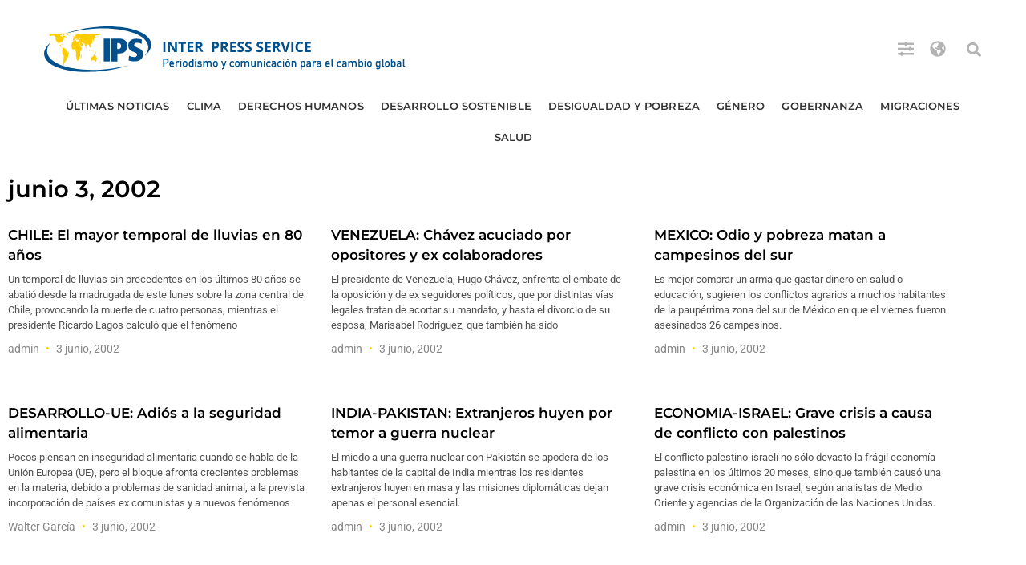

--- FILE ---
content_type: text/html; charset=utf-8
request_url: https://www.google.com/recaptcha/api2/aframe
body_size: 268
content:
<!DOCTYPE HTML><html><head><meta http-equiv="content-type" content="text/html; charset=UTF-8"></head><body><script nonce="y2zAfznd_Y9MrSdv_aLHLg">/** Anti-fraud and anti-abuse applications only. See google.com/recaptcha */ try{var clients={'sodar':'https://pagead2.googlesyndication.com/pagead/sodar?'};window.addEventListener("message",function(a){try{if(a.source===window.parent){var b=JSON.parse(a.data);var c=clients[b['id']];if(c){var d=document.createElement('img');d.src=c+b['params']+'&rc='+(localStorage.getItem("rc::a")?sessionStorage.getItem("rc::b"):"");window.document.body.appendChild(d);sessionStorage.setItem("rc::e",parseInt(sessionStorage.getItem("rc::e")||0)+1);localStorage.setItem("rc::h",'1769323546175');}}}catch(b){}});window.parent.postMessage("_grecaptcha_ready", "*");}catch(b){}</script></body></html>